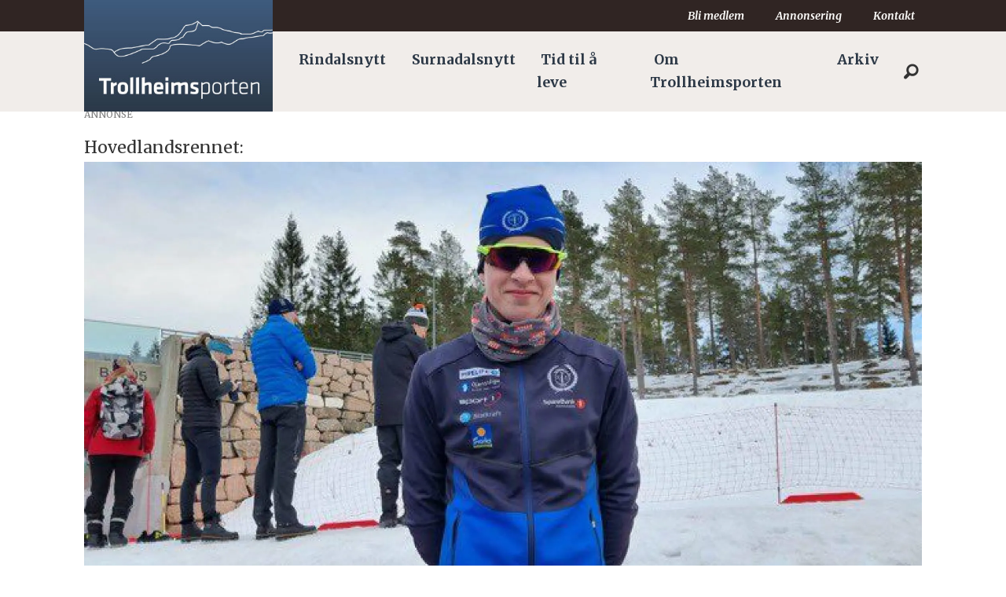

--- FILE ---
content_type: text/html; charset=utf-8
request_url: https://www.google.com/recaptcha/api2/aframe
body_size: 267
content:
<!DOCTYPE HTML><html><head><meta http-equiv="content-type" content="text/html; charset=UTF-8"></head><body><script nonce="-HwCjwaTfYZcIBDpj4dEaA">/** Anti-fraud and anti-abuse applications only. See google.com/recaptcha */ try{var clients={'sodar':'https://pagead2.googlesyndication.com/pagead/sodar?'};window.addEventListener("message",function(a){try{if(a.source===window.parent){var b=JSON.parse(a.data);var c=clients[b['id']];if(c){var d=document.createElement('img');d.src=c+b['params']+'&rc='+(localStorage.getItem("rc::a")?sessionStorage.getItem("rc::b"):"");window.document.body.appendChild(d);sessionStorage.setItem("rc::e",parseInt(sessionStorage.getItem("rc::e")||0)+1);localStorage.setItem("rc::h",'1769017229178');}}}catch(b){}});window.parent.postMessage("_grecaptcha_ready", "*");}catch(b){}</script></body></html>

--- FILE ---
content_type: text/css;charset=UTF-8
request_url: https://www.trollheimsporten.no/view-resources/view/css/site/trollheimsporten.css?v=1768293024-L4
body_size: 676
content:
.pageHeader{height:143px}.pageHeader .mainline{height:143px}.pageHeader [class*=-button]{height:143px;width:143px}.pageHeader .search .search-container{height:143px;padding-right:143px}.pageHeader .search .search-container input[type=text]{height:143px}.pageHeader .search.alignLeft .search-container{padding-left:143px}.pageHeader .hamburger .hamburger-container{top:143px}.pageHeader [class*=-button]{height:50px;width:50px}.pageHeader .search .search-container{height:50px;padding-right:50px}.pageHeader .search .search-container input[type=text]{height:50px}.pageHeader .search.alignLeft .search-container{padding-left:50px}html,body{font-family:"Merriweather",serif}.factbox{font-family:"Open Sans",sans-serif}.caption figcaption{font-family:"Open Sans",sans-serif}header.pageHeader .topline{height:40px;background-color:#302523}header.pageHeader .topline nav{display:flex;flex-direction:row-reverse}header.pageHeader .topline nav ul li{padding:0 20px}header.pageHeader .topline nav ul a{color:#fbfaf8;font-style:italic;font-size:14px;font-weight:bold;line-height:40px}header.pageHeader .topline nav ul a:hover{color:#f1edea}header.pageHeader .bottomline{background-color:#f1edea}header.pageHeader .bottomline .row{max-width:68rem}header.pageHeader .bottomline .row .search{align-self:center}header.pageHeader .bottomline .row .search .search-container input[type=text]{border:1px solid #000}header.pageHeader .bottomline .row .search .search-button.search-expander{background-color:#f1edea}header.pageHeader .bottomline nav{display:flex;align-content:flex-end;justify-content:flex-end}header.pageHeader .bottomline nav a{color:#2c3846;font-size:1.1rem;cursor:pointer;font-weight:bold;padding:.3em}header.pageHeader .bottomline nav a:hover{opacity:.8}header.pageHeader .bottomline figure.logo{margin-top:-49px;padding:.5rem 0 .5rem .7rem;padding-bottom:0}@media(max-width: 1023px){.pageHeader{height:133px}.pageHeader .mainline{height:133px}.pageHeader [class*=-button]{height:133px;width:133px}.pageHeader .search .search-container{height:133px;padding-right:133px}.pageHeader .search .search-container input[type=text]{height:133px}.pageHeader .search.alignLeft .search-container{padding-left:133px}.pageHeader .hamburger .hamburger-container{top:133px}.pageHeader [class*=-button]{height:60px;width:60px}.pageHeader .search .search-container{height:60px;padding-right:60px}.pageHeader .search .search-container input[type=text]{height:60px}.pageHeader .search.alignLeft .search-container{padding-left:60px}header.pageHeader .topline nav{flex-direction:row}header.pageHeader .topline nav ul{flex-direction:row}header.pageHeader .bottomline .row{position:relative;align-items:center}header.pageHeader .bottomline figure.logo{margin-top:-8px;margin-left:-16px;padding-bottom:0;width:167px}header.pageHeader .bottomline .search.expanded{z-index:2}header.pageHeader .hamburger .hamburger-container{background-color:#405c7d;top:93px}header.pageHeader .hamburger .hamburger-container .mainMenu{justify-content:flex-start}header.pageHeader .hamburger .hamburger-container .navigation ul{gap:25px}header.pageHeader .hamburger .hamburger-container .navigation ul li a{font-size:1.2rem;line-height:1.4rem;color:#fbfaf8}header.pageHeader .hamburger .hamburger-container .navigation ul li a:hover{text-decoration:none}}

/*# sourceMappingURL=trollheimsporten.css.map */

--- FILE ---
content_type: application/javascript; charset=utf-8
request_url: https://fundingchoicesmessages.google.com/f/AGSKWxWt4zlPt3N_42wf7CYVW9CTY_eAQMtbryc0zt00D_rwMKLQHJFir6SYsmlJe6LWJ3M9nLoRkp7gMQ4UHr0JjXM8w-Ulxvk3RZrDi6J15LMk3EfavHgaErIZmgfEQh2HhV0adc6fTWufBZAQ8XqHSwEf3r6ei6m4kGZ6JNIakgXqHo1zOlKQLBbC6nj7/_-468_60..cyad1.-161x601--pri/adv-/videoad.
body_size: -1287
content:
window['e4a817fe-4127-4858-887e-2836c036184c'] = true;